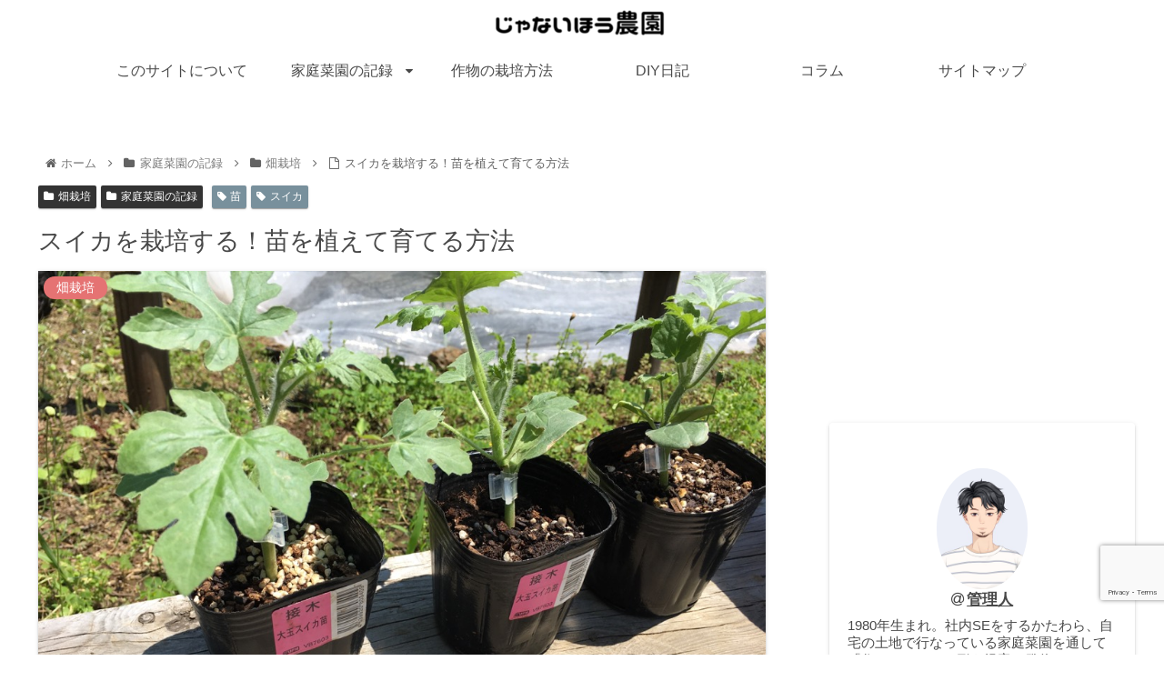

--- FILE ---
content_type: text/html; charset=utf-8
request_url: https://www.google.com/recaptcha/api2/anchor?ar=1&k=6LfawHYdAAAAAPsuiLFe9syIMJ2kVtsF4Q0EtYt9&co=aHR0cHM6Ly9qYW5haWhvdS1mYXJtLmNvbTo0NDM.&hl=en&v=PoyoqOPhxBO7pBk68S4YbpHZ&size=invisible&anchor-ms=20000&execute-ms=30000&cb=nevkb78gxnot
body_size: 48676
content:
<!DOCTYPE HTML><html dir="ltr" lang="en"><head><meta http-equiv="Content-Type" content="text/html; charset=UTF-8">
<meta http-equiv="X-UA-Compatible" content="IE=edge">
<title>reCAPTCHA</title>
<style type="text/css">
/* cyrillic-ext */
@font-face {
  font-family: 'Roboto';
  font-style: normal;
  font-weight: 400;
  font-stretch: 100%;
  src: url(//fonts.gstatic.com/s/roboto/v48/KFO7CnqEu92Fr1ME7kSn66aGLdTylUAMa3GUBHMdazTgWw.woff2) format('woff2');
  unicode-range: U+0460-052F, U+1C80-1C8A, U+20B4, U+2DE0-2DFF, U+A640-A69F, U+FE2E-FE2F;
}
/* cyrillic */
@font-face {
  font-family: 'Roboto';
  font-style: normal;
  font-weight: 400;
  font-stretch: 100%;
  src: url(//fonts.gstatic.com/s/roboto/v48/KFO7CnqEu92Fr1ME7kSn66aGLdTylUAMa3iUBHMdazTgWw.woff2) format('woff2');
  unicode-range: U+0301, U+0400-045F, U+0490-0491, U+04B0-04B1, U+2116;
}
/* greek-ext */
@font-face {
  font-family: 'Roboto';
  font-style: normal;
  font-weight: 400;
  font-stretch: 100%;
  src: url(//fonts.gstatic.com/s/roboto/v48/KFO7CnqEu92Fr1ME7kSn66aGLdTylUAMa3CUBHMdazTgWw.woff2) format('woff2');
  unicode-range: U+1F00-1FFF;
}
/* greek */
@font-face {
  font-family: 'Roboto';
  font-style: normal;
  font-weight: 400;
  font-stretch: 100%;
  src: url(//fonts.gstatic.com/s/roboto/v48/KFO7CnqEu92Fr1ME7kSn66aGLdTylUAMa3-UBHMdazTgWw.woff2) format('woff2');
  unicode-range: U+0370-0377, U+037A-037F, U+0384-038A, U+038C, U+038E-03A1, U+03A3-03FF;
}
/* math */
@font-face {
  font-family: 'Roboto';
  font-style: normal;
  font-weight: 400;
  font-stretch: 100%;
  src: url(//fonts.gstatic.com/s/roboto/v48/KFO7CnqEu92Fr1ME7kSn66aGLdTylUAMawCUBHMdazTgWw.woff2) format('woff2');
  unicode-range: U+0302-0303, U+0305, U+0307-0308, U+0310, U+0312, U+0315, U+031A, U+0326-0327, U+032C, U+032F-0330, U+0332-0333, U+0338, U+033A, U+0346, U+034D, U+0391-03A1, U+03A3-03A9, U+03B1-03C9, U+03D1, U+03D5-03D6, U+03F0-03F1, U+03F4-03F5, U+2016-2017, U+2034-2038, U+203C, U+2040, U+2043, U+2047, U+2050, U+2057, U+205F, U+2070-2071, U+2074-208E, U+2090-209C, U+20D0-20DC, U+20E1, U+20E5-20EF, U+2100-2112, U+2114-2115, U+2117-2121, U+2123-214F, U+2190, U+2192, U+2194-21AE, U+21B0-21E5, U+21F1-21F2, U+21F4-2211, U+2213-2214, U+2216-22FF, U+2308-230B, U+2310, U+2319, U+231C-2321, U+2336-237A, U+237C, U+2395, U+239B-23B7, U+23D0, U+23DC-23E1, U+2474-2475, U+25AF, U+25B3, U+25B7, U+25BD, U+25C1, U+25CA, U+25CC, U+25FB, U+266D-266F, U+27C0-27FF, U+2900-2AFF, U+2B0E-2B11, U+2B30-2B4C, U+2BFE, U+3030, U+FF5B, U+FF5D, U+1D400-1D7FF, U+1EE00-1EEFF;
}
/* symbols */
@font-face {
  font-family: 'Roboto';
  font-style: normal;
  font-weight: 400;
  font-stretch: 100%;
  src: url(//fonts.gstatic.com/s/roboto/v48/KFO7CnqEu92Fr1ME7kSn66aGLdTylUAMaxKUBHMdazTgWw.woff2) format('woff2');
  unicode-range: U+0001-000C, U+000E-001F, U+007F-009F, U+20DD-20E0, U+20E2-20E4, U+2150-218F, U+2190, U+2192, U+2194-2199, U+21AF, U+21E6-21F0, U+21F3, U+2218-2219, U+2299, U+22C4-22C6, U+2300-243F, U+2440-244A, U+2460-24FF, U+25A0-27BF, U+2800-28FF, U+2921-2922, U+2981, U+29BF, U+29EB, U+2B00-2BFF, U+4DC0-4DFF, U+FFF9-FFFB, U+10140-1018E, U+10190-1019C, U+101A0, U+101D0-101FD, U+102E0-102FB, U+10E60-10E7E, U+1D2C0-1D2D3, U+1D2E0-1D37F, U+1F000-1F0FF, U+1F100-1F1AD, U+1F1E6-1F1FF, U+1F30D-1F30F, U+1F315, U+1F31C, U+1F31E, U+1F320-1F32C, U+1F336, U+1F378, U+1F37D, U+1F382, U+1F393-1F39F, U+1F3A7-1F3A8, U+1F3AC-1F3AF, U+1F3C2, U+1F3C4-1F3C6, U+1F3CA-1F3CE, U+1F3D4-1F3E0, U+1F3ED, U+1F3F1-1F3F3, U+1F3F5-1F3F7, U+1F408, U+1F415, U+1F41F, U+1F426, U+1F43F, U+1F441-1F442, U+1F444, U+1F446-1F449, U+1F44C-1F44E, U+1F453, U+1F46A, U+1F47D, U+1F4A3, U+1F4B0, U+1F4B3, U+1F4B9, U+1F4BB, U+1F4BF, U+1F4C8-1F4CB, U+1F4D6, U+1F4DA, U+1F4DF, U+1F4E3-1F4E6, U+1F4EA-1F4ED, U+1F4F7, U+1F4F9-1F4FB, U+1F4FD-1F4FE, U+1F503, U+1F507-1F50B, U+1F50D, U+1F512-1F513, U+1F53E-1F54A, U+1F54F-1F5FA, U+1F610, U+1F650-1F67F, U+1F687, U+1F68D, U+1F691, U+1F694, U+1F698, U+1F6AD, U+1F6B2, U+1F6B9-1F6BA, U+1F6BC, U+1F6C6-1F6CF, U+1F6D3-1F6D7, U+1F6E0-1F6EA, U+1F6F0-1F6F3, U+1F6F7-1F6FC, U+1F700-1F7FF, U+1F800-1F80B, U+1F810-1F847, U+1F850-1F859, U+1F860-1F887, U+1F890-1F8AD, U+1F8B0-1F8BB, U+1F8C0-1F8C1, U+1F900-1F90B, U+1F93B, U+1F946, U+1F984, U+1F996, U+1F9E9, U+1FA00-1FA6F, U+1FA70-1FA7C, U+1FA80-1FA89, U+1FA8F-1FAC6, U+1FACE-1FADC, U+1FADF-1FAE9, U+1FAF0-1FAF8, U+1FB00-1FBFF;
}
/* vietnamese */
@font-face {
  font-family: 'Roboto';
  font-style: normal;
  font-weight: 400;
  font-stretch: 100%;
  src: url(//fonts.gstatic.com/s/roboto/v48/KFO7CnqEu92Fr1ME7kSn66aGLdTylUAMa3OUBHMdazTgWw.woff2) format('woff2');
  unicode-range: U+0102-0103, U+0110-0111, U+0128-0129, U+0168-0169, U+01A0-01A1, U+01AF-01B0, U+0300-0301, U+0303-0304, U+0308-0309, U+0323, U+0329, U+1EA0-1EF9, U+20AB;
}
/* latin-ext */
@font-face {
  font-family: 'Roboto';
  font-style: normal;
  font-weight: 400;
  font-stretch: 100%;
  src: url(//fonts.gstatic.com/s/roboto/v48/KFO7CnqEu92Fr1ME7kSn66aGLdTylUAMa3KUBHMdazTgWw.woff2) format('woff2');
  unicode-range: U+0100-02BA, U+02BD-02C5, U+02C7-02CC, U+02CE-02D7, U+02DD-02FF, U+0304, U+0308, U+0329, U+1D00-1DBF, U+1E00-1E9F, U+1EF2-1EFF, U+2020, U+20A0-20AB, U+20AD-20C0, U+2113, U+2C60-2C7F, U+A720-A7FF;
}
/* latin */
@font-face {
  font-family: 'Roboto';
  font-style: normal;
  font-weight: 400;
  font-stretch: 100%;
  src: url(//fonts.gstatic.com/s/roboto/v48/KFO7CnqEu92Fr1ME7kSn66aGLdTylUAMa3yUBHMdazQ.woff2) format('woff2');
  unicode-range: U+0000-00FF, U+0131, U+0152-0153, U+02BB-02BC, U+02C6, U+02DA, U+02DC, U+0304, U+0308, U+0329, U+2000-206F, U+20AC, U+2122, U+2191, U+2193, U+2212, U+2215, U+FEFF, U+FFFD;
}
/* cyrillic-ext */
@font-face {
  font-family: 'Roboto';
  font-style: normal;
  font-weight: 500;
  font-stretch: 100%;
  src: url(//fonts.gstatic.com/s/roboto/v48/KFO7CnqEu92Fr1ME7kSn66aGLdTylUAMa3GUBHMdazTgWw.woff2) format('woff2');
  unicode-range: U+0460-052F, U+1C80-1C8A, U+20B4, U+2DE0-2DFF, U+A640-A69F, U+FE2E-FE2F;
}
/* cyrillic */
@font-face {
  font-family: 'Roboto';
  font-style: normal;
  font-weight: 500;
  font-stretch: 100%;
  src: url(//fonts.gstatic.com/s/roboto/v48/KFO7CnqEu92Fr1ME7kSn66aGLdTylUAMa3iUBHMdazTgWw.woff2) format('woff2');
  unicode-range: U+0301, U+0400-045F, U+0490-0491, U+04B0-04B1, U+2116;
}
/* greek-ext */
@font-face {
  font-family: 'Roboto';
  font-style: normal;
  font-weight: 500;
  font-stretch: 100%;
  src: url(//fonts.gstatic.com/s/roboto/v48/KFO7CnqEu92Fr1ME7kSn66aGLdTylUAMa3CUBHMdazTgWw.woff2) format('woff2');
  unicode-range: U+1F00-1FFF;
}
/* greek */
@font-face {
  font-family: 'Roboto';
  font-style: normal;
  font-weight: 500;
  font-stretch: 100%;
  src: url(//fonts.gstatic.com/s/roboto/v48/KFO7CnqEu92Fr1ME7kSn66aGLdTylUAMa3-UBHMdazTgWw.woff2) format('woff2');
  unicode-range: U+0370-0377, U+037A-037F, U+0384-038A, U+038C, U+038E-03A1, U+03A3-03FF;
}
/* math */
@font-face {
  font-family: 'Roboto';
  font-style: normal;
  font-weight: 500;
  font-stretch: 100%;
  src: url(//fonts.gstatic.com/s/roboto/v48/KFO7CnqEu92Fr1ME7kSn66aGLdTylUAMawCUBHMdazTgWw.woff2) format('woff2');
  unicode-range: U+0302-0303, U+0305, U+0307-0308, U+0310, U+0312, U+0315, U+031A, U+0326-0327, U+032C, U+032F-0330, U+0332-0333, U+0338, U+033A, U+0346, U+034D, U+0391-03A1, U+03A3-03A9, U+03B1-03C9, U+03D1, U+03D5-03D6, U+03F0-03F1, U+03F4-03F5, U+2016-2017, U+2034-2038, U+203C, U+2040, U+2043, U+2047, U+2050, U+2057, U+205F, U+2070-2071, U+2074-208E, U+2090-209C, U+20D0-20DC, U+20E1, U+20E5-20EF, U+2100-2112, U+2114-2115, U+2117-2121, U+2123-214F, U+2190, U+2192, U+2194-21AE, U+21B0-21E5, U+21F1-21F2, U+21F4-2211, U+2213-2214, U+2216-22FF, U+2308-230B, U+2310, U+2319, U+231C-2321, U+2336-237A, U+237C, U+2395, U+239B-23B7, U+23D0, U+23DC-23E1, U+2474-2475, U+25AF, U+25B3, U+25B7, U+25BD, U+25C1, U+25CA, U+25CC, U+25FB, U+266D-266F, U+27C0-27FF, U+2900-2AFF, U+2B0E-2B11, U+2B30-2B4C, U+2BFE, U+3030, U+FF5B, U+FF5D, U+1D400-1D7FF, U+1EE00-1EEFF;
}
/* symbols */
@font-face {
  font-family: 'Roboto';
  font-style: normal;
  font-weight: 500;
  font-stretch: 100%;
  src: url(//fonts.gstatic.com/s/roboto/v48/KFO7CnqEu92Fr1ME7kSn66aGLdTylUAMaxKUBHMdazTgWw.woff2) format('woff2');
  unicode-range: U+0001-000C, U+000E-001F, U+007F-009F, U+20DD-20E0, U+20E2-20E4, U+2150-218F, U+2190, U+2192, U+2194-2199, U+21AF, U+21E6-21F0, U+21F3, U+2218-2219, U+2299, U+22C4-22C6, U+2300-243F, U+2440-244A, U+2460-24FF, U+25A0-27BF, U+2800-28FF, U+2921-2922, U+2981, U+29BF, U+29EB, U+2B00-2BFF, U+4DC0-4DFF, U+FFF9-FFFB, U+10140-1018E, U+10190-1019C, U+101A0, U+101D0-101FD, U+102E0-102FB, U+10E60-10E7E, U+1D2C0-1D2D3, U+1D2E0-1D37F, U+1F000-1F0FF, U+1F100-1F1AD, U+1F1E6-1F1FF, U+1F30D-1F30F, U+1F315, U+1F31C, U+1F31E, U+1F320-1F32C, U+1F336, U+1F378, U+1F37D, U+1F382, U+1F393-1F39F, U+1F3A7-1F3A8, U+1F3AC-1F3AF, U+1F3C2, U+1F3C4-1F3C6, U+1F3CA-1F3CE, U+1F3D4-1F3E0, U+1F3ED, U+1F3F1-1F3F3, U+1F3F5-1F3F7, U+1F408, U+1F415, U+1F41F, U+1F426, U+1F43F, U+1F441-1F442, U+1F444, U+1F446-1F449, U+1F44C-1F44E, U+1F453, U+1F46A, U+1F47D, U+1F4A3, U+1F4B0, U+1F4B3, U+1F4B9, U+1F4BB, U+1F4BF, U+1F4C8-1F4CB, U+1F4D6, U+1F4DA, U+1F4DF, U+1F4E3-1F4E6, U+1F4EA-1F4ED, U+1F4F7, U+1F4F9-1F4FB, U+1F4FD-1F4FE, U+1F503, U+1F507-1F50B, U+1F50D, U+1F512-1F513, U+1F53E-1F54A, U+1F54F-1F5FA, U+1F610, U+1F650-1F67F, U+1F687, U+1F68D, U+1F691, U+1F694, U+1F698, U+1F6AD, U+1F6B2, U+1F6B9-1F6BA, U+1F6BC, U+1F6C6-1F6CF, U+1F6D3-1F6D7, U+1F6E0-1F6EA, U+1F6F0-1F6F3, U+1F6F7-1F6FC, U+1F700-1F7FF, U+1F800-1F80B, U+1F810-1F847, U+1F850-1F859, U+1F860-1F887, U+1F890-1F8AD, U+1F8B0-1F8BB, U+1F8C0-1F8C1, U+1F900-1F90B, U+1F93B, U+1F946, U+1F984, U+1F996, U+1F9E9, U+1FA00-1FA6F, U+1FA70-1FA7C, U+1FA80-1FA89, U+1FA8F-1FAC6, U+1FACE-1FADC, U+1FADF-1FAE9, U+1FAF0-1FAF8, U+1FB00-1FBFF;
}
/* vietnamese */
@font-face {
  font-family: 'Roboto';
  font-style: normal;
  font-weight: 500;
  font-stretch: 100%;
  src: url(//fonts.gstatic.com/s/roboto/v48/KFO7CnqEu92Fr1ME7kSn66aGLdTylUAMa3OUBHMdazTgWw.woff2) format('woff2');
  unicode-range: U+0102-0103, U+0110-0111, U+0128-0129, U+0168-0169, U+01A0-01A1, U+01AF-01B0, U+0300-0301, U+0303-0304, U+0308-0309, U+0323, U+0329, U+1EA0-1EF9, U+20AB;
}
/* latin-ext */
@font-face {
  font-family: 'Roboto';
  font-style: normal;
  font-weight: 500;
  font-stretch: 100%;
  src: url(//fonts.gstatic.com/s/roboto/v48/KFO7CnqEu92Fr1ME7kSn66aGLdTylUAMa3KUBHMdazTgWw.woff2) format('woff2');
  unicode-range: U+0100-02BA, U+02BD-02C5, U+02C7-02CC, U+02CE-02D7, U+02DD-02FF, U+0304, U+0308, U+0329, U+1D00-1DBF, U+1E00-1E9F, U+1EF2-1EFF, U+2020, U+20A0-20AB, U+20AD-20C0, U+2113, U+2C60-2C7F, U+A720-A7FF;
}
/* latin */
@font-face {
  font-family: 'Roboto';
  font-style: normal;
  font-weight: 500;
  font-stretch: 100%;
  src: url(//fonts.gstatic.com/s/roboto/v48/KFO7CnqEu92Fr1ME7kSn66aGLdTylUAMa3yUBHMdazQ.woff2) format('woff2');
  unicode-range: U+0000-00FF, U+0131, U+0152-0153, U+02BB-02BC, U+02C6, U+02DA, U+02DC, U+0304, U+0308, U+0329, U+2000-206F, U+20AC, U+2122, U+2191, U+2193, U+2212, U+2215, U+FEFF, U+FFFD;
}
/* cyrillic-ext */
@font-face {
  font-family: 'Roboto';
  font-style: normal;
  font-weight: 900;
  font-stretch: 100%;
  src: url(//fonts.gstatic.com/s/roboto/v48/KFO7CnqEu92Fr1ME7kSn66aGLdTylUAMa3GUBHMdazTgWw.woff2) format('woff2');
  unicode-range: U+0460-052F, U+1C80-1C8A, U+20B4, U+2DE0-2DFF, U+A640-A69F, U+FE2E-FE2F;
}
/* cyrillic */
@font-face {
  font-family: 'Roboto';
  font-style: normal;
  font-weight: 900;
  font-stretch: 100%;
  src: url(//fonts.gstatic.com/s/roboto/v48/KFO7CnqEu92Fr1ME7kSn66aGLdTylUAMa3iUBHMdazTgWw.woff2) format('woff2');
  unicode-range: U+0301, U+0400-045F, U+0490-0491, U+04B0-04B1, U+2116;
}
/* greek-ext */
@font-face {
  font-family: 'Roboto';
  font-style: normal;
  font-weight: 900;
  font-stretch: 100%;
  src: url(//fonts.gstatic.com/s/roboto/v48/KFO7CnqEu92Fr1ME7kSn66aGLdTylUAMa3CUBHMdazTgWw.woff2) format('woff2');
  unicode-range: U+1F00-1FFF;
}
/* greek */
@font-face {
  font-family: 'Roboto';
  font-style: normal;
  font-weight: 900;
  font-stretch: 100%;
  src: url(//fonts.gstatic.com/s/roboto/v48/KFO7CnqEu92Fr1ME7kSn66aGLdTylUAMa3-UBHMdazTgWw.woff2) format('woff2');
  unicode-range: U+0370-0377, U+037A-037F, U+0384-038A, U+038C, U+038E-03A1, U+03A3-03FF;
}
/* math */
@font-face {
  font-family: 'Roboto';
  font-style: normal;
  font-weight: 900;
  font-stretch: 100%;
  src: url(//fonts.gstatic.com/s/roboto/v48/KFO7CnqEu92Fr1ME7kSn66aGLdTylUAMawCUBHMdazTgWw.woff2) format('woff2');
  unicode-range: U+0302-0303, U+0305, U+0307-0308, U+0310, U+0312, U+0315, U+031A, U+0326-0327, U+032C, U+032F-0330, U+0332-0333, U+0338, U+033A, U+0346, U+034D, U+0391-03A1, U+03A3-03A9, U+03B1-03C9, U+03D1, U+03D5-03D6, U+03F0-03F1, U+03F4-03F5, U+2016-2017, U+2034-2038, U+203C, U+2040, U+2043, U+2047, U+2050, U+2057, U+205F, U+2070-2071, U+2074-208E, U+2090-209C, U+20D0-20DC, U+20E1, U+20E5-20EF, U+2100-2112, U+2114-2115, U+2117-2121, U+2123-214F, U+2190, U+2192, U+2194-21AE, U+21B0-21E5, U+21F1-21F2, U+21F4-2211, U+2213-2214, U+2216-22FF, U+2308-230B, U+2310, U+2319, U+231C-2321, U+2336-237A, U+237C, U+2395, U+239B-23B7, U+23D0, U+23DC-23E1, U+2474-2475, U+25AF, U+25B3, U+25B7, U+25BD, U+25C1, U+25CA, U+25CC, U+25FB, U+266D-266F, U+27C0-27FF, U+2900-2AFF, U+2B0E-2B11, U+2B30-2B4C, U+2BFE, U+3030, U+FF5B, U+FF5D, U+1D400-1D7FF, U+1EE00-1EEFF;
}
/* symbols */
@font-face {
  font-family: 'Roboto';
  font-style: normal;
  font-weight: 900;
  font-stretch: 100%;
  src: url(//fonts.gstatic.com/s/roboto/v48/KFO7CnqEu92Fr1ME7kSn66aGLdTylUAMaxKUBHMdazTgWw.woff2) format('woff2');
  unicode-range: U+0001-000C, U+000E-001F, U+007F-009F, U+20DD-20E0, U+20E2-20E4, U+2150-218F, U+2190, U+2192, U+2194-2199, U+21AF, U+21E6-21F0, U+21F3, U+2218-2219, U+2299, U+22C4-22C6, U+2300-243F, U+2440-244A, U+2460-24FF, U+25A0-27BF, U+2800-28FF, U+2921-2922, U+2981, U+29BF, U+29EB, U+2B00-2BFF, U+4DC0-4DFF, U+FFF9-FFFB, U+10140-1018E, U+10190-1019C, U+101A0, U+101D0-101FD, U+102E0-102FB, U+10E60-10E7E, U+1D2C0-1D2D3, U+1D2E0-1D37F, U+1F000-1F0FF, U+1F100-1F1AD, U+1F1E6-1F1FF, U+1F30D-1F30F, U+1F315, U+1F31C, U+1F31E, U+1F320-1F32C, U+1F336, U+1F378, U+1F37D, U+1F382, U+1F393-1F39F, U+1F3A7-1F3A8, U+1F3AC-1F3AF, U+1F3C2, U+1F3C4-1F3C6, U+1F3CA-1F3CE, U+1F3D4-1F3E0, U+1F3ED, U+1F3F1-1F3F3, U+1F3F5-1F3F7, U+1F408, U+1F415, U+1F41F, U+1F426, U+1F43F, U+1F441-1F442, U+1F444, U+1F446-1F449, U+1F44C-1F44E, U+1F453, U+1F46A, U+1F47D, U+1F4A3, U+1F4B0, U+1F4B3, U+1F4B9, U+1F4BB, U+1F4BF, U+1F4C8-1F4CB, U+1F4D6, U+1F4DA, U+1F4DF, U+1F4E3-1F4E6, U+1F4EA-1F4ED, U+1F4F7, U+1F4F9-1F4FB, U+1F4FD-1F4FE, U+1F503, U+1F507-1F50B, U+1F50D, U+1F512-1F513, U+1F53E-1F54A, U+1F54F-1F5FA, U+1F610, U+1F650-1F67F, U+1F687, U+1F68D, U+1F691, U+1F694, U+1F698, U+1F6AD, U+1F6B2, U+1F6B9-1F6BA, U+1F6BC, U+1F6C6-1F6CF, U+1F6D3-1F6D7, U+1F6E0-1F6EA, U+1F6F0-1F6F3, U+1F6F7-1F6FC, U+1F700-1F7FF, U+1F800-1F80B, U+1F810-1F847, U+1F850-1F859, U+1F860-1F887, U+1F890-1F8AD, U+1F8B0-1F8BB, U+1F8C0-1F8C1, U+1F900-1F90B, U+1F93B, U+1F946, U+1F984, U+1F996, U+1F9E9, U+1FA00-1FA6F, U+1FA70-1FA7C, U+1FA80-1FA89, U+1FA8F-1FAC6, U+1FACE-1FADC, U+1FADF-1FAE9, U+1FAF0-1FAF8, U+1FB00-1FBFF;
}
/* vietnamese */
@font-face {
  font-family: 'Roboto';
  font-style: normal;
  font-weight: 900;
  font-stretch: 100%;
  src: url(//fonts.gstatic.com/s/roboto/v48/KFO7CnqEu92Fr1ME7kSn66aGLdTylUAMa3OUBHMdazTgWw.woff2) format('woff2');
  unicode-range: U+0102-0103, U+0110-0111, U+0128-0129, U+0168-0169, U+01A0-01A1, U+01AF-01B0, U+0300-0301, U+0303-0304, U+0308-0309, U+0323, U+0329, U+1EA0-1EF9, U+20AB;
}
/* latin-ext */
@font-face {
  font-family: 'Roboto';
  font-style: normal;
  font-weight: 900;
  font-stretch: 100%;
  src: url(//fonts.gstatic.com/s/roboto/v48/KFO7CnqEu92Fr1ME7kSn66aGLdTylUAMa3KUBHMdazTgWw.woff2) format('woff2');
  unicode-range: U+0100-02BA, U+02BD-02C5, U+02C7-02CC, U+02CE-02D7, U+02DD-02FF, U+0304, U+0308, U+0329, U+1D00-1DBF, U+1E00-1E9F, U+1EF2-1EFF, U+2020, U+20A0-20AB, U+20AD-20C0, U+2113, U+2C60-2C7F, U+A720-A7FF;
}
/* latin */
@font-face {
  font-family: 'Roboto';
  font-style: normal;
  font-weight: 900;
  font-stretch: 100%;
  src: url(//fonts.gstatic.com/s/roboto/v48/KFO7CnqEu92Fr1ME7kSn66aGLdTylUAMa3yUBHMdazQ.woff2) format('woff2');
  unicode-range: U+0000-00FF, U+0131, U+0152-0153, U+02BB-02BC, U+02C6, U+02DA, U+02DC, U+0304, U+0308, U+0329, U+2000-206F, U+20AC, U+2122, U+2191, U+2193, U+2212, U+2215, U+FEFF, U+FFFD;
}

</style>
<link rel="stylesheet" type="text/css" href="https://www.gstatic.com/recaptcha/releases/PoyoqOPhxBO7pBk68S4YbpHZ/styles__ltr.css">
<script nonce="roNC-yK0h6eNR8oJo34kiA" type="text/javascript">window['__recaptcha_api'] = 'https://www.google.com/recaptcha/api2/';</script>
<script type="text/javascript" src="https://www.gstatic.com/recaptcha/releases/PoyoqOPhxBO7pBk68S4YbpHZ/recaptcha__en.js" nonce="roNC-yK0h6eNR8oJo34kiA">
      
    </script></head>
<body><div id="rc-anchor-alert" class="rc-anchor-alert"></div>
<input type="hidden" id="recaptcha-token" value="[base64]">
<script type="text/javascript" nonce="roNC-yK0h6eNR8oJo34kiA">
      recaptcha.anchor.Main.init("[\x22ainput\x22,[\x22bgdata\x22,\x22\x22,\[base64]/[base64]/[base64]/bmV3IHJbeF0oY1swXSk6RT09Mj9uZXcgclt4XShjWzBdLGNbMV0pOkU9PTM/bmV3IHJbeF0oY1swXSxjWzFdLGNbMl0pOkU9PTQ/[base64]/[base64]/[base64]/[base64]/[base64]/[base64]/[base64]/[base64]\x22,\[base64]\x22,\[base64]/w7tsw4pKOBQpw4zDiMKvYcOAXMKCwrhpwrnDrWHDksKuHQzDpwzCpsOUw6VhGhDDg0NPwrQRw6UNNFzDosOMw7J/IlHCjsK/QBXDjFwYwrLCuiLCp23DtAsowpDDuQvDrD59EGhTw7bCjC/CvMKpaQNkQsOVDX7CjcO/w6XDoxzCncKmZVNPw6JFwplLXSPCtDHDncO3w647w6bCgSvDgAhDwpfDgwlwPngwwr8vworDoMOnw7k2w5dhYcOMekQYPQJneGnCu8KIw5APwoIfw6TDhsOnCMK6b8KeDV/Cu2HDi8Offw0CE3xew4F+BW7DmcKMQ8K/wpHDp0rCncK4wonDkcKDwqHDtT7CicKWQEzDicKwwrTDsMKww4TDt8OrNi7CgG7DhMOGw4vCj8OZecKCw4DDu0kEPBM+SMO2f3J8DcO4I8OdFEtSwozCs8OyVMKlQUoawrbDgEMswqkCCsKXwpTCu30cw5k6AMKQw7vCucOMw5jCpsKPAsK/aQZEKinDpsO7w50Uwo9jf10zw6rDjETDgsK+w7HCvsO0wqjCi8OywokAUcKBRg/CvGDDhMOXwo1gBcKvG3bCtCfDjMO7w5jDmsK6ZyfCh8K0BT3CrngjRMOAwpXDicKRw5oGE1dbZ13CtsKMw5gSQsOzJ0PDtsKrUlLCscO5w7RmVsKJLsKsY8KOL8KRwrRPwrTCqh4Lwp9Rw6vDkTJEwrzCvlQnwrrDokVqFsOfwrtAw6HDnnTCjF8fwp3Co8O/[base64]/wr/[base64]/[base64]/CkGQTw6PDhlJbJkZFYXDDoxceOcO3eUrCocOFa8Oww4MhSMK4wrvDkcOow5zCrCPCtmgIFxQvASgMw6fDpx5rdA/CoitSwovDj8OKw55cJcOXwonDmG0HO8KZAx3CnEvCqxk4wpbCpsO6GyRsw6/[base64]/CkS/CjyDCnG/ClEbClRxif8OmI19QCcKlwrrCiwc8w7LCgi7DkMKQecO/[base64]/[base64]/Z2XDscKXPsOjeGvDuMOyQcOSw7Z+e8K7w5XCgl9Vwq0UTjs4wp7Dhl7Dv8OswpvDvcKnCi9/w57DlsOtwqrCjlDCkhR3wqReWsOnQcOywofCvcKVwpLCsHfCgsOib8KCL8KgwrDDvk5gV2ped8KvesKpLcKhwoPCgsO7w7Isw4tGw5bCulcqwoTCiGjDq3XCslHCkFwJw4XDh8KCOcKSwq9/STIBwqPCpMORAXbDjE9lwoM4w6lXD8KzUWQVYMKCH2DDjjdbwr4hwpzDjsOPX8KjNsOCwp1/w5TClMKbasO1D8OxQ8O6FkQCw4HDvcKsAFjDo2vCssOaanRZKxYaKVzCscOTZsKYwoVYTMOkw5hsHFTChA/ClXHCuUbCu8OMUjfDssKZGcKdw6R5dcK2Lk7CrsKWOjEgBMKiIXAww4lmQMKzUjLDssOewrHCg01Rd8OIRAo9wqc3w7bCi8OYAsO/[base64]/ChhzCn8KRbWdCwp0vwq9BwoLCv8OAYh1MwqzCusK2wqPDqMOLwr3DjsO/UnTCgCUQLMOKwqbDrEJWw61TejbCoHxQw6jDjMKTZRXClcKVZsObw7rDvBYYEcOwwrzCpGRyN8OVw689w4RVw4/DpATDsR10OMO3w54Iw6MWw6gWYMONXxTCgMK1w4YzEcKwaMKid1rDk8K4dhk4w44bw5fCnsK+QS/Cj8OjGMOlQMKFPMOrWMKVbcOPwrXCvVREwpleSsOqKMKTw4pzw7APXMOTRsKqe8OKIsKqw6U9Li/[base64]/eijDtELCtcOewpzDssKow50EE3UOw7DCo8KiOMKOw5lZwrLCr8Osw7/DuMKiNcO5w4LCrUk/w4w3XQhiw50VQ8OYeRRIwrkTwofCs2kdw57Cm8KHJ399QCfDtQjDh8KIw5DDjMK0woJhXmpqw5TDlh3CrcKwX2tEwovCu8Kfw50XbH9Jwr/CmlPDnMOJw44fG8KbH8KlwoDDhCnDkMOjwqwDwpEvMcKow50jTMKOwofCh8K1wpTCr2jDsMK0wr9gwq9hwqppdMOjw5Eqwo3Ci1hWG0PDpMKFw5l/azsvwobCvBrCg8O8woUUw7DCtgXDoAw4e0DDl0rDjjgpK3PDiSzCi8K/[base64]/CvD4Zw6wERMKXwozCtMOSTMOORX7CvFgSbh93TCLCg0DCh8KoQ3A2wpHDr1BgwpHDhMKOw5LCmsO9HU/Cuw/[base64]/CvjBcLsKrRmjCm1nDnHLCgMKIe8Oaw7/ChsOMGcODd0DDjMOmwpR+w4g4TcOmwonDiALCucK7QEtUwrYzwpjCvTHDsi7ClgshwoAXMQnCn8K+wrLDpsOOEsKuwoLDpHnDpQZtODTCkRs3bWlEwprCkcO2AcKWw5tTw7/[base64]/[base64]/[base64]/Du8KPVE8mwrtbwrHDpE0EDcOeIVnDnnYTw7XClAoRScObwoLCmX98LS3Cj8KXCz8JXlrCpz9Ww7oJw7Q3IWhgw7B6EcOOdMO8MgwZU3kKwpPCocKtRWjCuwRfSnfCk3V/HMK7D8OHwpNZBHk1w5dYw6XDnh7CtMOpw7NYaj/Cn8KgXlDDnl4Mw5krGRRJVQF5wq7CmMOAw6HDnsKFw7/[base64]/[base64]/ClGp6w48BIXtEw71bw7HDj8KiBcK4fSsLZ8KEwow4QltxeVzDgcKCw6FUw4nDgiDDowkEVVhkwopgwp/DqsOGwqsYwqfCnzTCpsOeEsOFw6fCi8OqZFHCoALDvcOnwrM3Ti4Bw44Ow7x/wpvCs3jDrSMPLMOYaw5hwrLDhRvCm8Otb8KFKcOuFsKWw4/CjcK2w5hYFDtfw6/DqMOIw4fDgMKlwrp1ZcONXMO1w4wlw5/DvUbDosKGw43Cq3bDln9BbyHDucKaw7Edw6jDjhvCl8OXfMOUDsKSw5/CssOow7w/w4HCtzDDssOow5zCgmzDgsOVMMOAS8OqYCrCusKzXMKyODNnwq5Dw4vCj3jDu8Ojw4NMwpEjWX5Uw6DDu8O3w7nDo8OOwp7DlcKgw4E1wpsVPMKPVMOrw7zCvMKiw6PDm8KEwpYUw4jDgi9YeG40WMOFw7crwpLCnlnDkD/DiMOZwrvDghLCgsOnwpVFw4XDn3bDlz4Xw5sJHsKnLcKcWVLCsMKiwpI6HsKgVjk+UMKbwrwow7PCn13Ds8OOw5gIDFoHw6k5Z2xlwqZ7ZsO5Zk/DvMKjZU7ChsKUGcKfPxjCnCfCl8Onw4DCocK/[base64]/DgcKPWsOTJkrDsMOyd8ODUMK/w5jDkcKvKU1RWMOfw7bCliXCu38SwpwXVsKawrLCtcOyPxQAe8O5w6vDqFU4Q8Kqw7jChXLDr8O+w5xZJ0tvwrjCjnnDtsOBwqcgwrDDisOhwqfDjnUEd1HCksKKdMKPwpnCqcKBwq43w5bDtcKBMXHCg8KQeB3DhcKYdCjCjF3CgsOAZgvCsT/[base64]/[base64]/ClWrDgcKue8KAw6rClMKbW8O7wrDClGjDm8OoNHLDikUqVMOVwqPCpcKtDRNow6dAw7UvGWARScOOwoDDkcKgwpfCqhHCpcOKw5ZCEmfCv8K7RsOcwp3CqAApwr/Cg8Owwq12HcOLwqdjSsKtAyTCn8OKKybDq27CkHHDmSrCksKcw5I/woLCtEo1QWFGw47DihHCvzJWZnBBVMKRWsKKdSnDm8ONZjQTQwbCj3LCjcOZwr4jwp/Dk8KjwoUzw7o3w4fCkynDmMK5Z2bCq2TCslUww4rDq8Kew7lrfsKjw5TCpH48w7jCoMK5wp4NwoHCuWVqAsO7Rj7DjsKNEcO9w4cSw7sbJWDCpcKkJC7Co3tRwoktEMK0wq/DsH7CvcKtwp0Jw5jDlxppwqxjw4rCpEzCm2XDtsK0w67CqTnCt8KmwofCtcOgw5o3w7DDpi8RVVBqwqZOZcKOacKlFMOnwrB+FAXDuH/DuSPDrcKTNmfDjMKiw6LCjw8Cw6/Cm8KyAQ3CsCJLX8KgPgfDumYOBBB3cMO8LW88QA/Dp0vDskPCoMKwwqDDscOGZ8KdPGnDnsOwb0hqQcKRwo1qRQLDt0MfF8Kgw7HDlcOpIcKGw53Cp1LDlMK3w4M0wonCuhrCicO4wpdnwo9Uw5zDjsK7DsOTwpZTwoLCjw3DogQ7w4zDvyjDpzDCu8O7JsOMQMOLAlhIwqlmwq4IwrrCrxdNcFUswpxWAsKPDFgAwq/[base64]/CnsKbSU8ew6jCkkokJcKRw5rCuMOdw58wbTTCm8KMc8OfHxnDrijCiEzCmcKyTmnDqifDsUXCpcKFw5fCiRweJEwSSzQtI8KxPsKYw7rCrjzDom4Iw4bCkXJGPgTDqTTDjsODwobChHUEQsO4w60Uw6NBw7/Dq8Ksw68kX8KwKHYyw4BbwprCrsO7SHMfJgdAw7Vnwr9Yw5vCo3TDsMKWwqkif8KYw5bCmxLCokrDsMOXSCzDsEI4DT/[base64]/[base64]/[base64]/Cv8K8wptqw5zCrcOOTwUPKsK9wojCuMOjwrQ/[base64]/Cm8KMB0Z7cBFQw6I7w5PDjTXCisO6IsO7aGfDmsOrEHDDrMKoAEszw7bCs3LDtcOEworDpMKTwo1xw5bDksORXy/Dj1TDnEAvwoc4wrTChSwKw6/CiiDCmD19w4/CkgQbNcKCw5zDgQzDpBB6wqc/w7rCvMK5w6JnNiBqLcKzEcKvCcOSwr0Ew5XCkMKrw70UJykmPMK5LjMPMF4zwp3DlTfChxhLahZiw4zCgAhvw77Ck3Fbw6XDmwfDvMKMOsKeJVAIwoDDksK9wr/[base64]/[base64]/a8K3w5DDjQTCrm9jEGvDosOdwovDiMOuwrbDnsKPLDoWw487J8OiI2/DusKyw4lkw7jCv8OALsOBwpDCqmI6wrzCo8Oww6tFeQ5nwqjDu8K9USpIbk3Ci8Ojwr7DjRR/EMO1wpfDn8OowqvDsMKDbA7DpWrCrcOFKMO5w7dqdks+ZDrDpEMiwpzDlWx2ecOswo/[base64]/DvGEQw40Nw5NYTMKzZz7Ch8OEBsKAwrzDssOIwr4MZGbDmnnCqTcNwrIIw7LCh8KAbljDhcOFGmfDuMOhb8KIWgfCkCNow79Vw63CkT4rT8O2ATgrwpcpO8KYw5fDrnrCkk/DtnzDmcO/w5PDvcOCBsKEUBwEw5ZDJVRfR8KgQnvCqsOYOMKxw4lCES/DjmcFcF/DnMOQw54gU8KwVC9TwrJ7wrIkwpVFw6PCuU3CvcKVBx0IacOCYcOxeMKdOHFWwrvDl08Mw58cewrCk8K5wpMSc3Bcw4cOwrjCisKbAcKLDS4ydSfCnsKaU8OkYsOfey0FB0XDsMK4TsKyw6fDkC/DjCdeeFfDuzcWfV4bw6PDqgnDoDHDrVHChMOBwpnDsMOPHMOYAcOtwpJmZ1BbWsK2w6LCuMK4bMOBI05UJMOMw7lpw63Dom5iwpvDrMKqwpQzwqhYw7fCrDHDj2jDhh/CtsK/SMOQdg5lwqfDplXCqD8RUnvCoiPClsOiwqXDncO8QXxkwo3DicKvd2zCs8O7w7t/wo5Cd8KJL8OKOcKKwq1LT8OWw5law6bDmGJ9DR5qIsKlw6t0K8KQaxg7cXQgSsOrRcO4wq0Qw5d5wpZbVcOXGsK3J8OLe0/Duy1qw65ow7bCsMKcZwxMUMKDw7ApJ3XDiHTCnArDnhJ5dQnCnCUzVcKHbcKPblDChMKXw4vCm0vDmcOCw71oWg5QwoNcw6LCuD0Qw5/[base64]/CgHDCj8OZw6oaERbDr8OPcTo7FsKIw6cqw6VtKVdawqw5wpZGGhLDlg8TEsK+CsO5dcK5woRIw64Tw4jDm3pUE2/[base64]/[base64]/DgMKJw51ScWPDg8ODwrHDvnbDisKjIsOYw53Dv3/[base64]/[base64]/[base64]/Ci2xqNBkaw53DsMOcLcOeVUc3w7vCrsK3w7rChcKuwr93wr/Dm8OHO8Kxw6rChsOMbgMKw6PCi3DCtg3CukPCkRbCrFPCqWIHG0kFwotbwrbCt09pwr/[base64]/DgcKpNsO0M2/DssOZbsKdwpjDuTptwr7CpcKaa8KPYsKVwpbCvjAMdBzDjCHClQ0ow70DwpPDp8KZQMKiOMK5wqdveWZlw7DDt8K9w7DDusONwpcICgJuIMODCMOWwp1ILC9xwrZXw7HDtsOew5E8wrTDtAlGwrzCg1xRw6fDlMOUHVrDi8KtwppVw6LCom/[base64]/DjsKmw7k6bQdLwqfDtSPCg8KnBHUgGmvClBvDix4LSn5Tw53Dk0VQI8KMa8KXBhDClsOew5bCvhPDkMOmJFDDosKAwr18w5g8Shd3cgPDnMO0H8OcWGt9CcO6wqFrwo7Du2jDp34+w5TClsO8HcOVPyjDiwlUw7BDwpTDrMKMSGzCi1BVL8OnwozDmsOYWcOww4/CqnXDqgpEDsKVNyl0esKIN8KYwr0ew50PwpnCnMKrw57Cv3F2w6DColZHbMOfwqo0J8KlJmYDEcOPw7jDp8Osw5fCn1LCgsKrw4PDl3PDohfDjATDlsKoAGvDp3bCu1/DtQFDwoxpw4tGwqfDkHk3wqPCoGV9w57DlzHCh2vCtBTCo8Kcw6hxw4zCsMKWGTTCnSnDlzN3UXDDhMOHwp7ChsOSIcKfw58/wpDDpS4Jw4bDp2EZP8OVw7fCoMKrR8Kcwrotw5/DoMK+QMOGwqvCqgvDhMOXYF8dKS0pwprDtQTCjMKvwqVPw4PCjsO8wpDCucKywpRxJSENwoELwrx7MAcEcsO1Bn7Cpj0LfMOcwqArw4pUwqDCuB/DrsK3PkXDlMKswr95w4cbA8O2woTCnnh1KcKjwqxfXyjCgSBNw6vCpRbDj8KDPMKpBMKyGMOEw4oKwoPCvcOlH8OQwpbCusOkV3gHwq4lwqPDnsO/YMOfwp5Nw4vDs8KPwr08e1/DjMKLYMORB8O+dmUHw7pxV0I1wq/ChcK6wqh4dsK1AsOSdcKwwrDDpSvDjT18woLDs8Oyw5DDgRPCgGgLw4ArRVbCnxV0S8Otw7EPw4DDncKtPQ4MNsKXKcOowofDtsKGw6XCl8OoARDDlsOgbsKpw5DCrU/[base64]/CgsOKw7PDrTPDlMKrwr/CjMOOAR4Zw7Ylw71Pc8KAYyfDo8KbVwTDhcOoL1PCuRnDh8KyB8O9PFsHwp/[base64]/w67DpULDgMOIT8OXUMKYQsKxf8KaZcO7wrM2LA/[base64]/wrFfUcKJw5g7DCB6wqU5U8OoGsOvwrYSYMK4bGoPwpbCgcKEwqQpw7zDhcKcW1bCrV7DqnAtE8OVwrpywqjDrEgYZzk3bj9/wps4KB5UfsOmZGcAPCLCjMKVMsORwofClsOywpfDix98bcK7wqXDnhNMZ8OVw55vKkXCjwpcWl04w5XDi8Oqwq/DtRfDq2lpOMKWGnQ/wobDi3xOwqzDpjDCpmtywrLCnTENLRHDl0RywonDpGXCk8KmwqlmesKRwpZiCx3DvxrDgVxcacKQwoooecO3HUslLmAlCgbDkDFffsOtO8OPwoM1O0EqwrtmwrTCl3kBBsOvccKsegjDrS1Ie8Ofw4jDh8OBMcObw7dww67DsH5KOFs/[base64]/BsOPw7tEwoLCtzVDw4rDqcKPw6vDmsKlw6E3w4bDnsOqw5hiRD9uF1cQTgbDqRVvAXciWioSwpAsw45IUsOhw5gpGCfDu8OSMcOuwrBfw6kMw7rDp8KVfixRDBfDlGw+wqbDlg4tw5/[base64]/Ch8Kdw7dddyLDrsK+QsKhKMKeTgpPAj1CXTXCosK8w6zCqArCtsKqwrpje8OswrtdM8KbZsODCMORC37DhATDhsKcFFHDhMKNWmIkUsOmDihdR8OUDz3DvMKVwpkKw5/CpsKzwr8Vwrp6w5LDvEHDgDvCjcK6FcOxAy/Cj8OPAX/Cs8OsLsKcw49iw7teRkYjw4gaYRjCscK0w7rDo313wr9eY8KSIcKOPMKfwpVJG1NswqPCl8KCHMKmw6TCocOfenxcecKpw7nCssOIw7fCmsKKOX7CpcOvwqrClW3DswvDkCsCDCXDpsKRw5MBHMK+wqF6P8OxGcOEw7E4E0/DmDXDiR3Dt0fCiMODGQXCgTcFw6HCtWjCgMOXHlNcw5fCucOjw6Unw65VBXRoLzhwNsKJw4Frw58tw5nDtQdrw6gkw5Vpwok3wojCrcKBMMKcK2p7LsKRwrRpa8Oaw4vDkcK4w6F/C8KdwqopAQFoScOdN1/[base64]/CisOCwo9UbmrDkMKMGcKWHMKyw7BjJBDDrMKlaDXDjMKQKFpsTcO1w7zCpBvCisKMw4/CvxbCgQZEw7nDkMKOUMK4w53CosKuw5vCkGnDqzQvEcOdJ2fCoUbDuWsDIMKzPjNHw5cUCHFzLsObw5vCgcKYIsK/w53DrgcRw7F9worCsDvDi8KYwppcwoHDigLDrSfCi2JUScK9EUDCq1PDtCHCh8Kpw5YVw6PDgsODHgLCsyNOw6cfcMKlNGDDnR8eGkLDpcKicnh+wp01w41twpYhwodIZsKyLMOowpEGwpYKVcKheMO5wq1Iw4zDvXR3wrp/wqvChsKCw47CmBx1w63Dv8K+OMKYwr3DusOfw4oiF2poO8KIR8OPCFAFwqgJUMOZwoHCoUwsHyLDhMK/wqZWb8KKTV3DssK3SH90w7Zbw6XDlUDCtk4TVUvCtsO9G8KAwp1bNxpeRlwOMMO3w75FYMKGbsK9RmR3w4nDssKawrQoSmrCvD/DuMKlchF0XMKWOTPCg1/ClWUrfDcUw6PCmsK4wpbCgV7Dn8Oqwo8xPMK+w6LCtxzClMKJTMK2w4AYHsKawr/DoQzDmRLCj8OvwqvCpB7DsMKaR8O/w6XCqzAsBMKSwqFiKMOgTTNmZcKIw6wmwp5sw4vDrVc8w4fDklZNRVMFCsO3XnYeEFHDhF9RDU9RP3YbZSTDgmvDmifCuR3CrMKVNB7DigPDrVZAw5fCghQMwp9tw7PDkGzDq2hlSFTCpW4Pw5XDoVfDtcO+VzrDrWZowol5K2nCn8KowrRxw5/CpgQMPQYzw5gOecOrM0XDq8O2w4w/UcK0OsKpwogLwrh0w7pLw6DCvMOeSyHDv0PCjcOKf8OBw6cZw7fDj8Orw6XDtlXCnXLDjC0DAcK8wqgew5oQw5JFJMONQMOuwpLDjMOwRUvCp0fDmcOJwr7CsjzCgcKgwoVBwq91w7waw55eY8KDbVLCoMOISFV/K8K9w454b049w4Fywq/[base64]/w4Msw77DqUzCnsKFw5/DocKHw6vDt8O4w4Ywwo/DizrDi1AcwozDqCrCmcOxBB1aWwfDuHjCgXEJInBDw53DhsKKwoLDqMKjJsOuXx82woIgw7xJw7XDq8Kew7h0E8K5Q1M/[base64]/V8K4HsOda8KHw7PDiVMFRkAuwq3CiDYzw5jClMOzw4BuHMO9w5BPw6HDvcK4w5xiwqAscixFMcOYwrZew7h+Rg/Du8K/CyFuw7sQA2vCr8Onw5FbIsKSwrLDjEgYwpBsw5rCsUzDvj9ow4zDgQU9AEF0CHxob8KOwq0CwpsqXMO0wo4jwoBaXz7CksK/woV6w5xmLcOVw6jDtgciw6TDknzDhiRxOlw2w64Wd8KgAcOmw60Aw7AKH8K8w7fCnGzCgCzCssOOw4DCocOFSQfDjR/CnyN3wp03w4dcERUrwrXCucKcBnZ6UsO4w6R7CGQOwqJ5J3PCjWhfdMONwqkcw6YGDcOTK8KrahZuw47CowMKLi8eAcKgw51BX8Kdw7TCvF07wovDlcOpw49vw4lmwo/CpsKRwrfCqcOdOELDusKwwotowrF7wrFiwogMQcOKcsOswpBKwpIMJl7CmEPClsO8Q8OEQDk+wpoubsKpWAnCiAgtf8K6IcKJY8OSZ8Kyw6bCqcODw6XCgsO5KcKMfsKXw4XCi1AUwo7DsQ/Dp8KNV0PCrlQlDsKjeMOKwqLDuiAMWsOzMsOHwrUVQsOxZx0Lcz/Ciz4lwrPDj8KAw4ZbwqoeAlpNGhHCukjDnsKVw48jREgAwrDCtR/DiwVLbDAFVcOTwrVONT1fKsOgw43Dr8O3W8K4w79QAms9DcOuwr91QMKkw4DDgMOJJcOhBQZFwoLDqV3DmcOjHAbCrcO6VncMw6vDln7DgB3DrGU1w4dtwoVZw6hCwqbCqC7DpyPDqSx5w78Gw4ohw6PDoMOIwoPCs8OwQ1fDjsORSDYYw41IwplgwpdJw6oRMmBgw4/DpMOjw4jCv8K/w4hOWkgvwo54W3vDo8OhwrPCj8KTwrgLw7MsAVpgFzJ/RwNKwoRowpzChsKBwoDCkFXDjMKYwrvCg1tSw5BowpZvw5LDkiLDsMKKw6LDo8O1w57Cvg8RVMKgXMKhwoEKYsKXwqrDvcO1FMOZSMK1woDCi1kNw5FewqbChsKaKMOwHl7Cj8OdwrRqw7PDm8Oew5TDu2REw6DDlcOlw5UfwonCh1xEwpJ3RcOjwprDlsK/GwbCpsOowoFhbcOJV8OFwpzDrTvDjAIgwq/DgSVKw5VoSMKNw74XSMKScMOEEHlYw4Rva8OKbcKrZMKHIMOEY8KjdVBvwo1Gw4fCiMOKwonDnsObDcKAFsKBf8KZwr3DnxADDMO3EsKmFsK0wqonw6zDp1vCgygYwrNObn/Dr3N8eWzCjMKqw7QdwowgAMOLWsKpwonCjMKAKUzCs8OpdcOJcgI2KcOHRAx9JcO2w4RLw7XCmhrDlA3DoFxlHQVTNsKXwqrCsMKyQEzCosOxEsOaFcO3wqjDsj4SRSB2woDDg8Onwq9MwrTDnlHCqAvDikQ8wp/[base64]/DksO9w7HCniVrfl7DuG7Ck8OEwo/DgDjCnRzCgMKdTTLDhUTDqHTDkxbDn1vDicKuwoo6LMKXc13CknAzKGzChcKkw60/wrgLScOzwow8wrLDocOZw6oNw6/Dk8Klw6bCpTvDuBkmw73DgDHCkVwHQ1kwQGwJw45HHMO1w6VUw5tqwp/DiijDqGtTCSluwozCn8OUO1oXwofDtcOywpzCpcOZOSHCtcKfUFbCoTLCgVPDtMO7w5XClSxtwpUiXAxzL8KYInPCl1skb2XDgcKSwr7DtcKyewvDr8OXw5AzCsKaw7/Di8Ojw6nCscKUZ8O/[base64]/Dn1PDonjDumsNw5jCrMK2DMO9WcKjZm7DpMOOa8OswqPCgErCpDFbwrfDqsKTw5/Cq2bDhxjDk8OdG8KDEGl4M8KbwpDDlMK2wqMbw77DucOUXMOPw5NUwqIbLAPDtcKwwotiSRcwwqxcBEXChTDCnFrCgQsEwqcgD8O3w77DugQUw7w3aH3CsiLCmcKpQG05w79QU8K/wponQsOOw6U6InnCpmDDsxh5wpfDtsKbw6c/w7lOJxjDtMOsw6/[base64]/w7JETsOlw7rClcOdwoQwDhPCqMKIwovDnMK3WcO6Mw58bm4uwrMiw4gvw6BMwqjCsTfCmcK7w68HwqliXcO7DyHDrR9ewp7CnMOlw5fCpTLCgUcwbsKvYsKsGsO/LcK9CkHCpiclIjkWQ2DDtj9IwpfDlMOAQ8K5wqUKTsKbM8KnCMOAYGxSHApvb3LDpXAvw6Nxw5vDuQZ/bcKcwo7DmcOcGsKzwo1ABEoQAcOvworCgQ/DuT7CqcOnWEhDwoI2wph1XcOrdRbCrsO2w6nCkwXCmV0+w6fDrEbDlwrCshwLwpPDtsO6wqskw7UUe8KmMmrDpcKcLcKywqPDkz9DwonDisKDUms2CsKyIkQeE8OYYXjChMKLw5fDqThGKTBdw4/DhMKZwpdowrfDkwnCtA5nwq/[base64]/Dk8O7ccKQfsKdH1dzw6Rtw4VRw7QfBgM+ZwrCl3PCk8OMKhcVwpbCm8Opwq7CvDJHw487wqPDqRfDtx4swprDpsOhUsOhIMKRw7A3LMKRwrZOwp/Ds8KZMRJCQMKpDMKCw7TCkncGw4RuwrLCrWDCn0gwdsO0w5wvwq5xGAPDvMK9clTDmCdZbsKwT3XDuFfDqGPDhQwRMsKscsO2w5DDpMKnwp7DuMKqXcOYw7TCgnvCjH/DowdTwoRLw7Z+wqwnK8Krw5/DsMOCEsKFwrrChCvDhcKefsOdwrDCgcOuwoPCocKCw70JwogUw5ckTDbCuFHDv042DMKAQsOYPMKqw6PCnhp6w658SC/CpUYpw5gYBCTDh8Kcwo7DvcKGwqvDnQ1gw7zCncOIGsOsw6hcw6YfbsK/w5pXFcKowp7DhUvCicKYw7PCjQo4EMKUwp9QEx3DssK2EnvDqsOSR1tfNQrDtUjCllJmwqcNScKADMOHw6HCh8OxCUPDp8KawpTDpMKfw4pDw6BadMKMwqnCqsKCwoLDuhfCpcKrCSlZam3DscONwr8OBx9SwonDq1lrV8KPwrAWQMKiH3nCu2vDlH/Dvm5LAQ7DkMK1wpsXA8KhIQrCj8OhMShYw43DmsOCwqTCn3rCnmUPw4lsUMOgZsO2EWQbwp3Chl7DgMOTKz/[base64]/DlSDCi8ODRsOxYQfDtMKGdsKCw74GGG0oJmc1GsOBeSHCqMOFb8Kqw6jDisKySsOBw5I9w5XCi8KXw5pnw447G8KoISAhwrJxUsOtwrV+wqwfw6vDscKSwq/DjxbCpMKBFsKQaXwmUHguGcOJS8O9wol8w4bDpcOVwrjCo8KuwovDh1t5AUg0Q3F1dgBjwoTDksKsJ8O4eBrCknTDjsO4wpHDsCnDvcKrwq9BKR/DmCNEwqN5DsOdw4sHwplnHhzDlMKfH8O3woVMewYuw7nCt8OVNQXCgMOcw5HDmFXDjsKWLVMwwotxw6kdZsOKwoNXZA7CmwRcw4geAcOYR3rCoR/CjyzDi3odHcKWGMKdc8OnDsOJa8OBw6EmC1JGAhLCpMO+ZhvDpMKGw4DCoyDDh8O5wrxlGxDCsWbDv3ojwpQ4JMOQW8O3wrxlSVMeTcOvwolVCsKLWC3DqTbDvCIONRMaTMK2woVWYcKVwplLwrJnw5nCrVVRwqJ0RFnDrcO+bMKUJD/DuTdhV1LCsUPCpcO5XMOfaWUTaXDCpsO8wp3DvHzCgiBrw73CnzLCksKIwrTDhMOYEMOHw7vDpsK4E1Y+PcO3w77DoUI2w5fDjlnCqcKRc1DCuwhKDmcbw4XCtXDCq8KYwofDmEZVwpM7w7dtwrQaWETDli/Dp8Kqw57DucKJa8K/T24+PQXCgMKoQh/Dj2VQwqDCplgRw54VBgduRiwPwrXCoMKBfDt9wqTDkXVuw4xcwrvCqMOuJjfDncKbw4DCvVDDjBBWw5nCjcOAOsKtwrLDjsKJw5R6w4FLKcOEVsKGPcOnw5jCh8KTw7rCmlPCnwPCr8OFSsK+w5jCkMKpaMK5wrwvSBLCozXDtXUJwqzCtghcwp/Dq8OSCcOdd8OUPgbDjWzCssOSFcOXwq9Hw5rCsMOKwrXDqgkVOsOnJmfCrHnCu0/CgmDDhHA8wqoTRMOtw5zDncKrwp1JYFHCj11AEFfDhcO6IMKDeDRIw7QKQMOiesOMwonDjcOOKxHDpsKNwqLDnQ04wp7Cj8OFDMOCbsOfFjLDt8ORT8OaYAIEw6QNwqzCksO6OMKdGcOCwobDvn/ChFYfw4nDnR3DlTxdwpLCux5ewqUJBVpAw5oJw6AKMFHDpkrCoMKnw6rDp37Dq8K3aMOyIm8yMMK1BMOAw6bDsHzCg8OwCcKoM2PCrMK7woPCssKBAgvChMOrdsKIwqRNwqbDq8OYwqrCosODEjvCjELCs8KRw7IbwqXCq8KuIyk6DmprwqjCo1ZlLi/[base64]/[base64]/CpSnCp1/DoUJYwpvDlCcfwp/DlTshTcONBlIAJ8KufcKgCjnDrcK5DsOJw5DDssK/PFRvwqdOSzlOw78fw4LCtcOOw5HDpi7DoMOww4VOS8OAZ17Cn8OVUn5jwrTCs3zCpcKpDcKodn1wFBfDucO3w4DDtk7CnwPDlMKGwpQnLcKowp7CmDXCtHYSwoJPEMKpwqTCm8O1w6bDvcOqah/Dk8O6NwbDoS8PFMKZw68IBhkHLzghw51nw78aNGU5wrfDmMO2aWjCli0eUcO8dV/[base64]/Ch1sYwpbDkMKkA3bCuDhzAMO2YsOfw7XDrCcBwp9Hw5nChTpMLsO2w5XCicOSwpDDusKgw69/[base64]/CjsO+Zh7DixfCnV1Uw5HDvyPCucOlKg9PY2PCvMOAAsKWIRzChjbCv8KywrgtwoDDsC/DsHkuw6TCpHbDowbDusOQeMKpwqLDpAgYd2fDqEM/[base64]/RcK3w5zCpMOTwo91fRRDw7jClsOFAMK2wpQLf1rCownCj8OlAMO7QnBXw7zDt8KYwrw2RcOew4FZJ8OKwpBLecKBwppcfcODODwQwqsZw4PCm8OTw5/CgsK0ZsKEwrfDmGIGw57CiVbDpMKcP8KacsOLwolDLMKaAMKFwq4lZsOTwqPDrMKkRhl8w75AUsO4wohawo5ywrrDjEPChl7CmcOMwo/CnMKqw4nCnADCl8OKw7zCi8OEMMOKWmgFBmlqNAfDvFshw4bCpnLCv8ORSwwDKcOTUw/Dnh7CmXvDrMOEGsKbNTLDssKqeRbCncOZOMO/[base64]/JMOKcsKywoU2w4TDgRLDthDDnMKCwp7ChSlwYcKQN2pSIw7Cr8O6wrwEw7XCpcKqZHHCjQhZE8KJw7gaw4Y2wrJ4wqvDlcKeQU7Dp8Knw6jCq03ClsKHccOowrx1w6PDpm7DqsKkKsKBGgtHC8Kawr/Dq0oKY8KOfcKPwokiR8O4CjMmdMOSI8Oew4PDughEd2Mow7LDi8KTaVrCoMKow6bDrV7Ck3jDlgbCnCw2w4PCm8Kqw5nDoQMQE2F7w41rasKvwrACwr/DmxbDjxHDjXZacgLChsKsw4DDt8K1CQzDuC3DhH3DmRfDjsKQbsKTV8OqwoRgVsKxw4JbKsKDw7IxcsOaw5dueShKc3/ChcOeExLCqh7DqHfDvRzDvUpcH8KLZFUUw43Dv8KOwpFgwq5hC8O8QhbDqiDCkcO3w4tuRkTDt8OBwrIdY8ORwpLDoMKBb8OLw5TCmAYowozDkElkEcOVwpbChcOfYcKVK8OIw4MDf8Ofw6N+esOFwp/DgGbCusKcEAXCjsKJVMKjFMOnw4PCocO5ShjCuMO9wrDCusKBa8KCwo7Ds8Ogw4h3wok2HhQZw6UYSF5tYSHDnVrDkcO2E8K9RcObw5Y2A8OnCcKww6ULwqbClMOiw7bDrj/[base64]/DhDF7wrJuw5N2V8KUI8Ozwp/CoUoWw4wjwpvCtiJvwojCjsKSQQ3CvMOmLcOPWBNLeAjCtRFIw6HDp8OufMKKwr/[base64]/CnkZAwp95woNtNkrDmRjDssKxwoFtLcKLwqnCuMK6eQwfwppQTDIvw541O8KKw6ZOwoBkwrQEV8KGdsO0wr1iVjFHEnHCtz1rHVjDuMKEPsKYPMOLKcKTNXIaw642WhzCk1PCocOtwqrDiMOowr1rM0jDvMOcDU/DnS5+PXACbA\\u003d\\u003d\x22],null,[\x22conf\x22,null,\x226LfawHYdAAAAAPsuiLFe9syIMJ2kVtsF4Q0EtYt9\x22,0,null,null,null,1,[21,125,63,73,95,87,41,43,42,83,102,105,109,121],[1017145,449],0,null,null,null,null,0,null,0,null,700,1,null,0,\[base64]/76lBhnEnQkZnOKMAhk\\u003d\x22,0,1,null,null,1,null,0,0,null,null,null,0],\x22https://janaihou-farm.com:443\x22,null,[3,1,1],null,null,null,1,3600,[\x22https://www.google.com/intl/en/policies/privacy/\x22,\x22https://www.google.com/intl/en/policies/terms/\x22],\x22yv+sCHs3eSCrUCnP0Xw7EtKg8TabAGIXSlNUOGZmVHU\\u003d\x22,1,0,null,1,1768822962534,0,0,[241,196,225,89,67],null,[4,87],\x22RC-LG3e7kh5eQJ1ag\x22,null,null,null,null,null,\x220dAFcWeA47zAcppMbb0JWtoJ4oL0ybI5ClLn0DAbR-KRkxvwMTtFtJUSBPAxOsUOwIsdYQQmcCUiqj-l7YhNv8r3aULRtCeJHyPA\x22,1768905762528]");
    </script></body></html>

--- FILE ---
content_type: text/html; charset=utf-8
request_url: https://www.google.com/recaptcha/api2/aframe
body_size: -249
content:
<!DOCTYPE HTML><html><head><meta http-equiv="content-type" content="text/html; charset=UTF-8"></head><body><script nonce="syY2MocrU2f6G405zyqoWA">/** Anti-fraud and anti-abuse applications only. See google.com/recaptcha */ try{var clients={'sodar':'https://pagead2.googlesyndication.com/pagead/sodar?'};window.addEventListener("message",function(a){try{if(a.source===window.parent){var b=JSON.parse(a.data);var c=clients[b['id']];if(c){var d=document.createElement('img');d.src=c+b['params']+'&rc='+(localStorage.getItem("rc::a")?sessionStorage.getItem("rc::b"):"");window.document.body.appendChild(d);sessionStorage.setItem("rc::e",parseInt(sessionStorage.getItem("rc::e")||0)+1);localStorage.setItem("rc::h",'1768819364767');}}}catch(b){}});window.parent.postMessage("_grecaptcha_ready", "*");}catch(b){}</script></body></html>